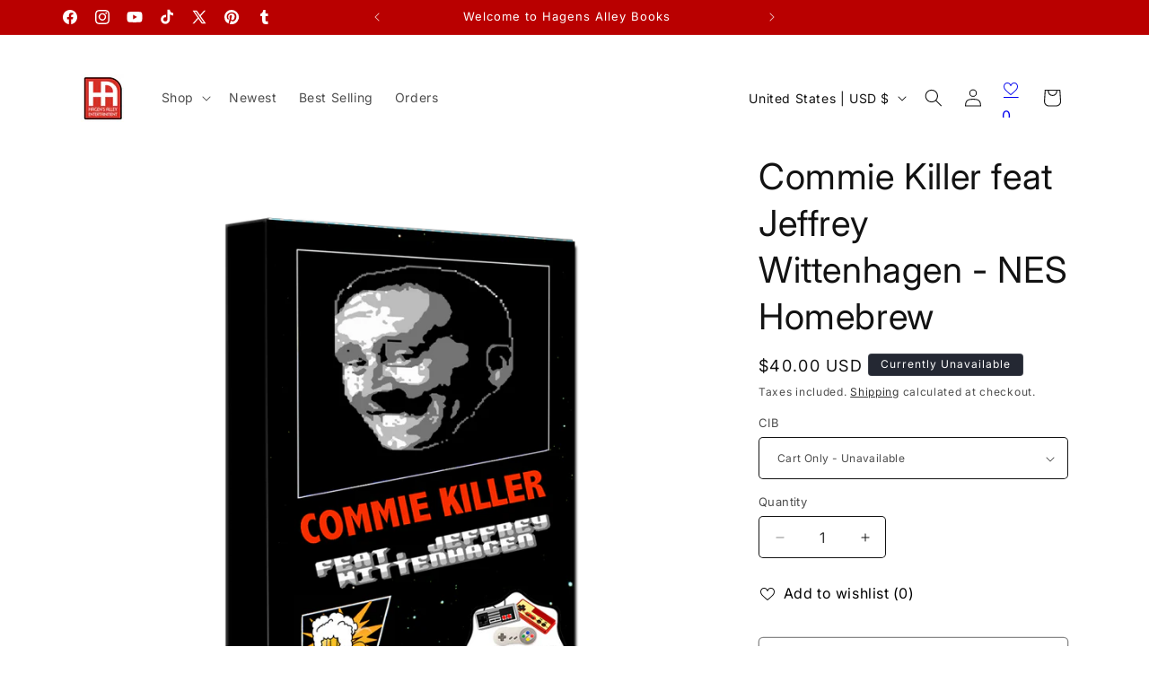

--- FILE ---
content_type: text/javascript; charset=utf-8
request_url: https://hagensalley.com/products/commie-killer-feat-jeffrey-wittenhagen-nes-homebrew-kickstarter-edition.js?sr&_=1768876553414
body_size: 1245
content:
{"id":9721469260,"title":"Commie Killer feat Jeffrey Wittenhagen - NES Homebrew","handle":"commie-killer-feat-jeffrey-wittenhagen-nes-homebrew-kickstarter-edition","description":"\u003cp\u003e\u003cstrong\u003eDeveloper: FG Software\u003c\/strong\u003e\u003c\/p\u003e\n\u003cp\u003e\u003cstrong\u003eGenre: Horizontal Shoot 'em Up\u003c\/strong\u003e\u003c\/p\u003e\n\u003cp\u003e\u003cstrong\u003ePlayers: 1\u003c\/strong\u003e\u003c\/p\u003e\n\u003cp\u003eThis is a brand new NES game created with all new parts!\u003c\/p\u003e\n\u003cp\u003eCommie Killer is a stationary shoot 'em up where you are flying in the American Flag being attacked by a brainwashed giant head (In this case Jeffrey Wittenhagen himself!) Now if your opportunity to take back America!\u003c\/p\u003e\n\u003cp\u003eThere were two releases for this game:\u003c\/p\u003e\n\u003cul\u003e\n\u003cli\u003eSix Cart-Only Copies sold exclusively at Midwest Gaming Classic (with distinct marker numbering)\u003c\/li\u003e\n\u003cli\u003ePart of the \"Best of NES Homebrew Box Set\" that was sold via Kickstarter.\u003c\/li\u003e\n\u003c\/ul\u003e","published_at":"2017-01-03T13:16:00-05:00","created_at":"2017-02-18T10:22:16-05:00","vendor":"Hagen's Alley Books","type":"Games","tags":["Black Box Challenge","Book","Box","Cartridge","CIB","Complete NES","Homebrew","Manual","NES","Nintendo","Nintendo Entertainment System","Retro Gaming"],"price":4000,"price_min":4000,"price_max":4000,"available":false,"price_varies":false,"compare_at_price":null,"compare_at_price_min":0,"compare_at_price_max":0,"compare_at_price_varies":false,"variants":[{"id":34540967756,"title":"Cart Only","option1":"Cart Only","option2":null,"option3":null,"sku":"ccjw-regularcart","requires_shipping":true,"taxable":true,"featured_image":null,"available":false,"name":"Commie Killer feat Jeffrey Wittenhagen - NES Homebrew - Cart Only","public_title":"Cart Only","options":["Cart Only"],"price":4000,"weight":227,"compare_at_price":null,"inventory_quantity":0,"inventory_management":"shopify","inventory_policy":"deny","barcode":"","requires_selling_plan":false,"selling_plan_allocations":[]}],"images":["\/\/cdn.shopify.com\/s\/files\/1\/1677\/0359\/files\/commiekiller_hagen_box.png?v=1730064498","\/\/cdn.shopify.com\/s\/files\/1\/1677\/0359\/files\/CommieKillerCarts.png?v=1736016680","\/\/cdn.shopify.com\/s\/files\/1\/1677\/0359\/products\/commiekillerscreen1.png?v=1736016680","\/\/cdn.shopify.com\/s\/files\/1\/1677\/0359\/products\/commiekillerscreen2.png?v=1736016680","\/\/cdn.shopify.com\/s\/files\/1\/1677\/0359\/products\/commiekillerscreen3.png?v=1736016680"],"featured_image":"\/\/cdn.shopify.com\/s\/files\/1\/1677\/0359\/files\/commiekiller_hagen_box.png?v=1730064498","options":[{"name":"CIB","position":1,"values":["Cart Only"]}],"url":"\/products\/commie-killer-feat-jeffrey-wittenhagen-nes-homebrew-kickstarter-edition","media":[{"alt":null,"id":31180227051703,"position":1,"preview_image":{"aspect_ratio":1.0,"height":1440,"width":1440,"src":"https:\/\/cdn.shopify.com\/s\/files\/1\/1677\/0359\/files\/commiekiller_hagen_box.png?v=1730064498"},"aspect_ratio":1.0,"height":1440,"media_type":"image","src":"https:\/\/cdn.shopify.com\/s\/files\/1\/1677\/0359\/files\/commiekiller_hagen_box.png?v=1730064498","width":1440},{"alt":null,"id":31670472016055,"position":2,"preview_image":{"aspect_ratio":0.999,"height":1028,"width":1027,"src":"https:\/\/cdn.shopify.com\/s\/files\/1\/1677\/0359\/files\/CommieKillerCarts.png?v=1736016680"},"aspect_ratio":0.999,"height":1028,"media_type":"image","src":"https:\/\/cdn.shopify.com\/s\/files\/1\/1677\/0359\/files\/CommieKillerCarts.png?v=1736016680","width":1027},{"alt":null,"id":200110506089,"position":3,"preview_image":{"aspect_ratio":1.119,"height":319,"width":357,"src":"https:\/\/cdn.shopify.com\/s\/files\/1\/1677\/0359\/products\/commiekillerscreen1.png?v=1736016680"},"aspect_ratio":1.119,"height":319,"media_type":"image","src":"https:\/\/cdn.shopify.com\/s\/files\/1\/1677\/0359\/products\/commiekillerscreen1.png?v=1736016680","width":357},{"alt":null,"id":200110538857,"position":4,"preview_image":{"aspect_ratio":1.119,"height":319,"width":357,"src":"https:\/\/cdn.shopify.com\/s\/files\/1\/1677\/0359\/products\/commiekillerscreen2.png?v=1736016680"},"aspect_ratio":1.119,"height":319,"media_type":"image","src":"https:\/\/cdn.shopify.com\/s\/files\/1\/1677\/0359\/products\/commiekillerscreen2.png?v=1736016680","width":357},{"alt":null,"id":200110604393,"position":5,"preview_image":{"aspect_ratio":1.119,"height":319,"width":357,"src":"https:\/\/cdn.shopify.com\/s\/files\/1\/1677\/0359\/products\/commiekillerscreen3.png?v=1736016680"},"aspect_ratio":1.119,"height":319,"media_type":"image","src":"https:\/\/cdn.shopify.com\/s\/files\/1\/1677\/0359\/products\/commiekillerscreen3.png?v=1736016680","width":357}],"requires_selling_plan":false,"selling_plan_groups":[]}